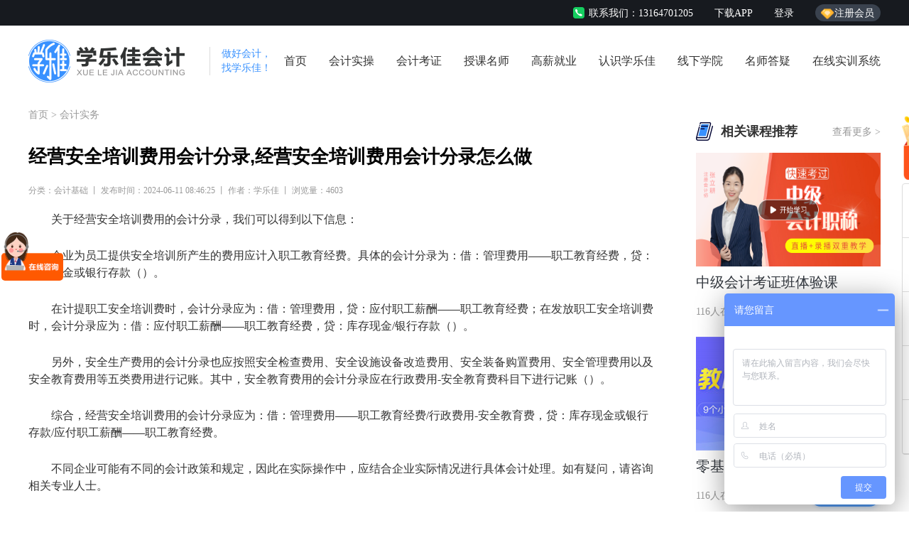

--- FILE ---
content_type: text/html
request_url: https://www.szyzgt.com/kjisw/88965.html
body_size: 5439
content:
<!DOCTYPE html>
<html lang="en">

<head>
    <meta charset="UTF-8">
    <meta name="applicable-device" content="pc,mobile" />
    <meta http-equiv="X-UA-Compatible" content="IE=edge">
    <meta name="viewport" content="width=device-width, initial-scale=1.0">
    <title>经营安全培训费用会计分录,经营安全培训费用会计分录怎么做-学乐佳</title>
    <meta name="keywords" content="会计分录,培训,安全,费用,经营">
    <meta name="description" content="关于经营安全培训费用的会计分录，我们可以得到以下信息：企业为员工提供安全培训所产生的费用应计入职工教育经费。具体的会计分录为：借：" />
    <link rel="icon" href="/skin/static/img/icon.png">
    <link rel="stylesheet" href="/skin/static/jscss/base.css">
    <link rel="stylesheet" href="/skin/static/jscss/essayXq.css">

<script type="application/ld+json">
    {
        "@context": "https://ziyuan.baidu.com/contexts/cambrian.jsonld",
        "@id": "https://www.szyzgt.com/kjisw/88965.html",
        "appid": "None",
        "title": "经营安全培训费用会计分录,经营安全培训费用会计分录怎么做",
        "images": "None",
        "description": "关于经营安全培训费用的会计分录，我们可以得到以下信息：企业为员工提供安全培训所产生的费用应计入职工教育经费。具体的会计分录为：借：",
        "pubDate": "2024-06-11T08:46:25",
        "upDate": "2024-06-11T08:46:25",
    }
</script>

<meta property="og:type" content="article" />
<meta property="og:title" content="经营安全培训费用会计分录,经营安全培训费用会计分录怎么做">
<meta property="og:site_name" content="学乐佳">
<meta property="og:description" content="关于经营安全培训费用的会计分录，我们可以得到以下信息：企业为员工提供安全培训所产生的费用应计入职工教育经费。具体的会计分录为：借：" />
<meta property="og:url" content="https://www.szyzgt.com/kjisw/88965.html" />
<meta property="bytedance:published_time" content="2024-06-11T08:46:25" />
<meta property="bytedance:updated_time" content="2024-06-11T08:46:25" />

<link rel="canonical" href="https://www.szyzgt.com/kjisw/88965.html" />
</head>

<body>
    <!-- 侧边栏 -->
<style>
    * {
        margin: 0;
        padding: 0;
        box-sizing: border-box;
    }

    .menu {
        position: fixed;
        right: calc(50vw - 706px);
        bottom: 80px;
        z-index: 5;
    }

    .menu-lq {
        position: relative;
        cursor: pointer;
    }

    .menu-lq img {
        width: 76px;
        height: auto;
    }

    .menu-lq p {
        position: absolute;
        bottom: 7px;
        left: 0;
        width: 100%;
        text-align: center;
        color: #fff;
        font-size: 14px;
        line-height: normal;
        font-weight: 700;
    }

    .menu-ul {
        margin-top: 5px;
        width: 76px;
        background: #fff;
        border: 1px solid #dcdcdc;
        border-radius: 4px;
    }

    .menu-li {
        height: 76px;
        padding: 15px 0 13px;
        display: flex;
        flex-direction: column;
        justify-content: space-between;
        align-items: center;
        border-bottom: 1px solid #dcdcdc;
        cursor: pointer;
    }

    .menu-li-icon {
        width: auto;
        height: auto;
    }

    .menu-li p {
        font-size: 12px;
        color: #666;
    }
</style>

<div class="menu  pc">
    <div class="menu-lq">
<a href="http://www.xuelejia.com/sign/2">
        <img src="/static/img/libao.04ebc43.png" alt="">
        <p>
            668元
            <br>免费领取
        </p>
</a>
    </div>
    <ul class="menu-ul">
        <li >
            <a class="menu-li" href="https://p.qiao.baidu.com/cps/chat?siteId=13354877&userId=21779871&siteToken=7f29ec0e70b8b154b79f821c80ea60c0" rel="nofollow">
                <img src="/static/img/mzxkf.867b9eb.png" alt="" class="menu-li-icon">
                <p>在线客服</p>
            </a>
        </li>
        <li>
            <a class="menu-li" href="http://www.xuelejia.com/sign/2">
                <img src="/static/img/mtklx.c8bde35.png" alt="" class="menu-li-icon">
                <p>题库练习</p>
            </a>
        </li>
        <li>
            <a class="menu-li" href="http://www.xuelejia.com/problem">
                <img src="/static/img/mmsdy.65f153d.png" alt="" class="menu-li-icon">
                <p>老师答疑</p>
            </a>
        </li>
        <li>
            <a class="menu-li" href="http://www.xuelejia.com/app">
                <img src="/static/img/mxzapp.f8386ff.png" alt="" class="menu-li-icon">
                <p>下载APP</p>
            </a>
        </li>
        <li class="menu-li menu-db">
            <img src="/static/img/mdb.df12864.png" alt="" class="menu-li-icon">
            <p>顶部</p>
        </li>
    </ul>
</div>

<script>
    var test = document.getElementsByClassName('menu-db')[0];
    test.onclick = function () {
        scrollTo(0, 0)
    }
</script>

<section class="pc">
    <div class="head">
        <div class="head_list w1200">
            <div class="head_selet"></div>
            <div class="head_cont">
                <div class="head_call">
                    <img src="/skin/static/img/inx_tel.png" alt="学乐佳会计培训电话">
                    <span>联系我们：13164701205</span>
                </div>
                <a href="http://www.xuelejia.com/app" rel="nofollow"><p>下载APP</p></a>
                <a href="http://www.xuelejia.com/sign/1" rel="nofollow"><p>登录</p></a>
                <div class="head_member">
                    <a href="http://www.xuelejia.com/sign/2" rel="nofollow">
                    <img src="/skin/static/img/inx_zs.png" alt="注册学乐佳会计会员">
                    <span>注册会员</span>
                    </a>
                </div>
            </div>
        </div>
    </div>
</section>
<!-- 导航栏 -->
<section class="pc">
    <div class="nav w1200">
        <div class="nav_logo">
            <a href="/"><img src="/skin/static/img/logo.png" alt="学乐佳会计"></a>
        </div>
        <div class="nav_title">
            <p>做好会计，</p>
            <p>找学乐佳！</p>
        </div>
        <ul>
            <li><a href="/">首页</a></li>
            <li><a href="/watch">会计实操</a></li>
            <li><a href="/textual">会计考证</a></li>
            <li><a href="/teacher">授课名师</a></li>
            <li><a href="/paid">高薪就业</a></li>
            <li><a href="/know">认识学乐佳</a></li>

            <li><a href="http://www.xuelejia.com/school" rel="nofollow" target="_blank">线下学院</a></li>
            <li><a href="http://www.xuelejia.com/problem" rel="nofollow" target="_blank">名师答疑</a></li>
            <li><a href="http://tax.accfun.com/cac.html?login&orgId=hljhhttp://tax.accfun.com/cac.html?login&orgId=hljh" rel="nofollow" target="_blank">在线实训系统</a></li>

        </ul>
        <!-- <div class="nav_seek">
            <input type="text" placeholder="搜索你想学的课程" />
            <button>搜索</button>
        </div> -->
    </div>
</section>
<!-- 手机端 1 -->
<section class="h5">
    <div class="nav_h5">
        <a href="/"><img src="/skin/static/img/logo.png" alt="学乐佳会计"></a>
        <div class="mg-left-auto m-show nav-mobile-btn m-display-inline-block">
			<i></i><i></i><i></i>
		</div>
<!-- button>下载app</button  -->
        <div class="col-auto nav-wrap text-center">
            <ul class="nav flex-inline m-display-block for-spacing-2">
                <li>
                    <a href="/">首页</a>
                </li>
                <li>
                    <a href="/watch/">会计实操</a>
                </li>
                <li>
                    <a href="/textual/">会计考证</a>
                </li>
              	<li>
                    <a href="/teacher/">授课名师</a>
                </li>
                <li>
                    <a href="/paid/">高薪就业</a>
                </li>
                <li>
                    <a href="/xwb/">会计资讯</a>
                </li>
                <li>
                    <a href="/know/">认识学乐佳</a>
                </li>
                <li>
                    <a href="http://www.xuelejia.com/school" rel="nofollow">线下学院</a>
                </li>
                <li>
                    <a href="http://www.xuelejia.com/problem" rel="nofollow">名师答疑</a>
                </li>
                <li>
                    <a href="http://www.xuelejia.com/app" rel="nofollow">下载APP</a>
                </li>
            </ul>
        </div>
    </div>
</section>
<script src="https://js.szyzgt.com/skin/static/jscss/jquery.js"></script>

<script>
$(".nav-mobile-btn").click(function(){
$(this).toggleClass("active");

    $(".nav-wrap").toggleClass("active")
})
    $(document).ready(function () {
         var curtime = new Date();//获取当前时间
         // 当前月
         let month=curtime.getMonth()+1;
         //当前日期
         let day=curtime.getDate();
         var year = curtime.getFullYear()
        let week=['日','一','二','三','四','五','六']
     
        document.getElementsByClassName("head_selet")[0].innerHTML="学乐佳会计培训欢迎你 "+year+"年"+month+"月"+day+"日 星期"+week[curtime.getDay()];
     })
 </script>
    <section>
        <div class="w1200">
            <div class="essay_title"><a href="/">首页</a>&nbsp;>&nbsp;<a href="/kjisw/">会计实务</a></div>
            <div class="essay_box">
                <div class="essay_left">
                    <h1>经营安全培训费用会计分录,经营安全培训费用会计分录怎么做</h1>
                    <span>分类：会计基础 丨 发布时间：2024-06-11 08:46:25 丨 作者：学乐佳 丨 浏览量：4603</span>
                     <p>关于经营安全培训费用的会计分录，我们可以得到以下信息：</p>
<p>企业为员工提供安全培训所产生的费用应计入职工教育经费。具体的会计分录为：借：管理费用——职工教育经费，贷：库存现金或银行存款（）。</p>
<p>在计提职工安全培训费时，会计分录应为：借：管理费用，贷：应付职工薪酬——职工教育经费；在发放职工安全培训费时，会计分录应为：借：应付职工薪酬——职工教育经费，贷：库存现金/银行存款（）。</p>
<p>另外，安全生产费用的会计分录也应按照安全检查费用、安全设施设备改造费用、安全装备购置费用、安全管理费用以及安全教育费用等五类费用进行记账。其中，安全教育费用的会计分录应在行政费用-安全教育费科目下进行记账（）。</p>
<p>综合，经营安全培训费用的会计分录应为：借：管理费用——职工教育经费/行政费用-安全教育费，贷：库存现金或银行存款/应付职工薪酬——职工教育经费。</p>
<p>不同企业可能有不同的会计政策和规定，因此在实际操作中，应结合企业实际情况进行具体会计处理。如有疑问，请咨询相关专业人士。</p>
                     <div class="tabA">上一篇：<a href='/kjisw/88964.html'>石城会计初级培训费用,石城会计初级培训费用多少钱</a> </div><div class="tabA"> 下一篇：<a href='/kjisw/88966.html'>成华区会计培训费用,成华区会计培训费用多少钱</a></div>
                </div>
                <div class="essay_rigt">
                    <div class="watch">
                        <div class="watch_top">
                            <div><img src="/skin/static/img/essay_tj.png">
                            <strong>相关课程推荐</strong></div>
                            <a href="/textual/"><p>查看更多 ></p></a>
                        </div>
                        <ul>
<a href="http://www.xuelejia.com/course_detail/889149e958b84670a6d3c9332d0cbe93&1" rel="nofollow">
                                <li>
                                    <img src="/skin/static/img/essay_rigt1.png">
                                    <p>中级会计考证班体验课</p>
                                    <div>
                                        <span>116人在学习</span>
                                        <button>去学习</button>
                                    </div>
                                </li>
</a>
<a href="http://www.xuelejia.com/course_detail/889149e958b84670a6d3c9332d0cbe93&1" rel="nofollow">
                                <li>
                                    <img src="/skin/static/img/essay_rigt2.png">
                                    <p>零基础会计入门班-2022新版</p>
                                    <div>
                                        <span>116人在学习</span>
                                        <button>去学习</button>
                                    </div>
                                </li>
</a>
<a href="http://www.xuelejia.com/course_detail/889149e958b84670a6d3c9332d0cbe93&1" rel="nofollow">
                                <li>
                                    <img src="/skin/static/img/essay_rigt3.png">
                                    <p>会计新手出纳上岗班</p>
                                    <div>
                                        <span>116人在学习</span>
                                        <button>去学习</button>
                                    </div>
                                </li>
</a>
                            </ul>
                    </div>
                </div>
            </div>
        </div>
    </section>
    <!-- 热门专区 -->
    <section>
        <div class="hot w1200">
            <div class="hot_left">
                <div class="know_name">
                    <div class="solo_title">
                        <p>热门专区</p>
                    </div>
                </div>
                <div class="wire"></div>
                <div class="hot_left_list">
                    <ul>
                        <li>
                            <a href="/watch"><img src="/skin/static/img/inx_hot1.png"></a>
                            <div>
<a href="/watch">
                                <p>实操干货</p>
                                <span>老会计经验分享</span>
</a>
                            </div>
                        </li>
                        <li>
<a href="http://www.xuelejia.com/article/4" rel="nofollow">
                            <img src="/skin/static/img/inx_hot2.png"></a>
                            <div>
<a href="http://www.xuelejia.com/article/4" rel="nofollow">
                                <p>职场招聘</p>
                                <span>好会计工作推荐</span></a>
                            </div>
                        </li>
                        <li>
<a href="http://www.xuelejia.com/problem" rel="nofollow">
                            <img src="/skin/static/img/inx_hot3.png"></a>
                            <div>
<a href="http://www.xuelejia.com/problem" rel="nofollow">
                                <p>名师答疑</p>
                                <span>不懂向老师提问</span></a>
                            </div>
                        </li>
                    </ul>
                    <div class="hot_left_botm">
<a href="/textual">
                        <img src="/skin/static/img/inx_hot4.png">
</a>
                        <p>
<a href="http://www.xuelejia.com/course_detail/889149e958b84670a6d3c9332d0cbe93&1" rel="nofollow">
                            <img src="/skin/static/img/inx_hot5.png">
</a>
<a href="http://www.xuelejia.com/course_detail/994e22a94aaf4c34b839cac16f8f1c62&1" rel="nofollow">
                            <img src="/skin/static/img/inx_hot6.png">
</a>
                        </p>
                    </div>
                </div>
            </div>
            <div class="hot_right">
                <div class="know_name">
                    <div class="solo_title">
                        <p>热门资讯</p>
                    </div>
<a href="/xwb">
                <div class="know_title">
                    <span>查看更多</span>
                    <img src="/skin/static/img/jt.png">
                </div>
</a>
                </div>
                <div class="wire"></div>
                <ul>
<a href="/kjisw/89010.html">
                    <li>
                        <p>
                            <span></span>漯河会计培训费用标准,漯河会计培训费用标准是多少...                        </p>
                        <text>2024-06-11</text>
                    </li>
</a>
<a href="/kjisw/89009.html">
                    <li>
                        <p>
                            <span></span>靖江会计培训班费用,靖江会计培训班费用多少钱...                        </p>
                        <text>2024-06-11</text>
                    </li>
</a>
<a href="/kjisw/89008.html">
                    <li>
                        <p>
                            <span></span>会计岗面试培训报名费用,会计岗面试培训报名费用多少...                        </p>
                        <text>2024-06-11</text>
                    </li>
</a>
<a href="/kjisw/89007.html">
                    <li>
                        <p>
                            <span></span>绵阳会计培训费用,绵阳会计培训费用标准...                        </p>
                        <text>2024-06-11</text>
                    </li>
</a>
<a href="/kjisw/89006.html">
                    <li>
                        <p>
                            <span></span>短期培训会计班费用,短期培训会计班费用多少...                        </p>
                        <text>2024-06-11</text>
                    </li>
</a>
<a href="/kjisw/89005.html">
                    <li>
                        <p>
                            <span></span>晋安区培训会计费用多少,晋安区培训会计费用多少钱一...                        </p>
                        <text>2024-06-11</text>
                    </li>
</a>
<a href="/kjisw/89004.html">
                    <li>
                        <p>
                            <span></span>沂源学会计培训费用,沂源会计培训学校...                        </p>
                        <text>2024-06-11</text>
                    </li>
</a>
<a href="/kjisw/89003.html">
                    <li>
                        <p>
                            <span></span>附近工业会计培训费用,工业会计实操免费教程视频...                        </p>
                        <text>2024-06-11</text>
                    </li>
</a>
<a href="/kjisw/89002.html">
                    <li>
                        <p>
                            <span></span>连江会计专业培训费用,连江会计培训机构...                        </p>
                        <text>2024-06-11</text>
                    </li>
</a>
<a href="/kjisw/89001.html">
                    <li>
                        <p>
                            <span></span>石狮会计培训流程及费用,石狮会计培训班...                        </p>
                        <text>2024-06-11</text>
                    </li>
</a>
                </ul>
            </div>
        </div>
    </section>
    <section>
        <footer class="foot_box">
            <div class="foot w1200">
                <div class="foot_cont">
                    <div class="foot_list">
                        <ul>
                            <li>关于我们</li>
                            <li><a href="/know">集团介绍</a></li>
                            <li><a href="http://www.xuelejia.com/school" rel="nofollow">查看校区</a></li> 
                            <li><a href="https://p.qiao.baidu.com/cps/chat?siteId=13354877&userId=21779871&siteToken=7f29ec0e70b8b154b79f821c80ea60c0" rel="nofollow">联系我们</a></li>
                        </ul>
                        <ul>
                            <li>学习流程</li>
                            <li><a href="https://p.qiao.baidu.com/cps/chat?siteId=13354877&userId=21779871&siteToken=7f29ec0e70b8b154b79f821c80ea60c0" rel="nofollow">咨询老师</a></li>
                            <li><a href="https://p.qiao.baidu.com/cps/chat?siteId=13354877&userId=21779871&siteToken=7f29ec0e70b8b154b79f821c80ea60c0" rel="nofollow">缴费报名</a></li>
                            <li><a href="/textual">开始学习</a></li>
                        </ul>
                        <ul>
                            <li>会员中心</li>
                            <li><a href="http://www.xuelejia.com/sign/2" rel="nofollow">会员权益</a></li>
                            <li><a href="http://www.xuelejia.com/sign/2" rel="nofollow">反馈问题</a></li>
                            <li><a href="https://p.qiao.baidu.com/cps/chat?siteId=13354877&userId=21779871&siteToken=7f29ec0e70b8b154b79f821c80ea60c0" rel="nofollow">联系老师</a></li>
                        </ul>
                        <ul>
                            <li>产品中心</li>
                            <li><a href="http://www.xuelejia.com/sign/2" rel="nofollow">免费题库</a></li>
                            <li><a href="http://www.xuelejia.com/problem" rel="nofollow">名师答疑</a></li>
                            <li><a href="/textual">全部课程</a></li>
                        </ul>
                        <ul>
                            <li>加盟我们</li>
                            <li><a href="https://p.qiao.baidu.com/cps/chat?siteId=13354877&userId=21779871&siteToken=7f29ec0e70b8b154b79f821c80ea60c0" rel="nofollow">加盟政策</a></li>
                            <li><a href="https://p.qiao.baidu.com/cps/chat?siteId=13354877&userId=21779871&siteToken=7f29ec0e70b8b154b79f821c80ea60c0" rel="nofollow">加盟费用</a></li>
                            <li><a href="https://p.qiao.baidu.com/cps/chat?siteId=13354877&userId=21779871&siteToken=7f29ec0e70b8b154b79f821c80ea60c0" rel="nofollow">联系我们</a></li>
                        </ul>
                    </div>
                    <div class="foot_code">
                        <p>
                            <span>APP客户端</span>
                            <img src="/skin/static/img/code.png" alt="学乐佳app">
                        </p>
                        <p>
                            <span>微信小程序</span>
                            <img src="/skin/static/img/code.png" alt="学乐佳微信小程序">
                        </p>
                    </div>
                </div>
          </div>
            <div class="foot_copy">版权所有：深圳学乐佳会计服务有限公司&nbsp;&nbsp;&nbsp; <a href="https://beian.miit.gov.cn/" rel="external nofollow" target="_blank"><p>备案号：粤ICP备20068182号</p></a>&nbsp;&nbsp;&nbsp;<a href="https://www.szyzgt.com/sitemap.xml" rel="nofollow"><p>xml地图</p></a>&nbsp;&nbsp;&nbsp;<a href="https://www.szyzgt.com/sitemap.html" rel="nofollow"><p>网站地图</p></a>
            </div>
        </footer>
    </section>
    <!-- 手机端 1 -->
        <section class="h5">
        <div class="foot_h5">
            <ul>
                <li>
                    <a href="http://app.xuelejia.com/#/pages/course/index/index" rel="nofollow">
                        <img src="/skin/static/img/foot_icon1.png" alt="会计课程">
                        <p>全部课程</p>
                    </a>
                </li>
                <li>
                    <a href="http://app.xuelejia.com/#/pages/user/login" rel="nofollow">
                        <img src="/skin/static/img/foot_icon2.png" alt="会计考试题库">
                        <p>题库练习</p>
                    </a>
                </li>
                <li>
                    <a href="http://app.xuelejia.com/#/pages/answer/index"  rel="nofollow">
                        <img src="/skin/static/img/foot_icon3.png" alt="会计答疑">
                        <p>老师解答</p>
                    </a>
                </li>
                <li>
                    <a href="/">
                        <img src="/skin/static/img/foot_icon4.png" alt="学乐佳会计培训">
                        <p>返回首页</p>
                    </a>
                </li>
            </ul>
        </div>
    </section>
<script>
var _hmt = _hmt || [];
(function() {
  var hm = document.createElement("script");
  hm.src = "https://hm.baidu.com/hm.js?7f29ec0e70b8b154b79f821c80ea60c0";
  var s = document.getElementsByTagName("script")[0]; 
  s.parentNode.insertBefore(hm, s);
})();
</script>

</body>
<script>
    (function (win, doc) {
        if (!win.addEventListener) return;
        var html = document.documentElement;
        function setFont() {
            var cliWidth = html.clientWidth;
            if (cliWidth > 750) {
                cliWidth = 750;
            }
            html.style.fontSize = 100 * (cliWidth / 750) + 'px';
        }
        win.addEventListener('resize', setFont, false)
        doc.addEventListener('DOMContentLoaded', setFont, false)
    })(window, document);
</script>
</html>

--- FILE ---
content_type: text/css
request_url: https://www.szyzgt.com/skin/static/jscss/base.css
body_size: 2723
content:
body {
    margin: 0;
    padding: 0;
    font: 12px/1.5 'Microsoft YaHei', 'HanHei SC', 'PingFang SC', 'Helvetica Neue', 'Helvetica', 'STHeitiSC-Light', 'Arial', 'sans-serif', \5b8b\4f53;
}

* {
    padding: 0;
    margin: 0;
}

table,
td,
tr,
th {
    font-size: 12px;
}

ol,
ul {
    list-style: none;
}

li {
    list-style-type: none;
}

img {
    vertical-align: top;
    border: 0;
}

h1,
h2,
h3,
h4,
h5,
h6 {
    font-size: large;
}

address,
cite,
code,
em,
th,
i {
    font-weight: normal;
    font-style: normal;
}

.clearfix {
    *zoom: 1;
}

.clearfix:after {
    display: block;
    overflow: hidden;
    clear: both;
    height: 0;
    visibility: hidden;
    content: ".";
}

a:link,
a:visited {
    text-decoration: none;
}

input,
button {
    outline: 0;
    border: none;
}

.tabA{
    width: 100%;
    display: flex;
    justify-content: space-between;
}

.tabA a{
    color: #999;
    font-size: 16px;
}

.none {
    display: none;
}

.w1200,
.w1200s {
    width: 1200px;
    margin: 0 auto;
}

.h5 {
    display: none !important;
}

.pc {
    display: block !important;
}

/* 标题 */
.title_name_box {
    display: flex;
    align-items: center;
    justify-content: space-between;
    padding-bottom: 17px;
    border-bottom: 1px solid #DCDCDC;
}

.title_name {
    display: flex;
    align-items: center;
}

.title_name p {
    font-size: 28px;
    font-family: Microsoft YaHei;
    font-weight: 400;
    color: #32373E;
}

.title_name span {
    padding: 2px 10px;
    height: 22px;
    font-size: 14px;
    color: #3891ff;
    background: #e5efff;
    border-radius: 11px;
    font-weight: 600;
    display: flex;
    align-items: center;
    justify-content: center;
    margin-left: 14px;
}

.know_title {
    display: flex;
    align-items: center;
}

.know_title span {
    font-size: 14px;
    font-family: Microsoft YaHei;
    font-weight: 400;
    color: #999999;
    display: block;
    margin-right: 8px;
}
.know_title span a{
    font-size: 14px;
    font-family: Microsoft YaHei;
    font-weight: 400;
    color: #999999;
    display: block;
    margin-right: 8px;
}
.know_title img {
    width: 7px;
    height: 12px;
}

.wire {
    width: 112px;
    height: 2px;
    background: #3891FF;
    border-radius: 1px;
}

/* 头部 */
.head {
    width: 100%;
    height: 36px;
    background: #171a1f;
}

.head_list {
    height: 100%;
    display: flex;
    align-items: center;
    justify-content: space-between;
}

.head_selet {
    font-size: 14px;
    font-family: Microsoft YaHei;
    font-weight: 400;
    color: #FFFFFF;
}

.head_cont {
    display: flex;
    align-items: center;
}

.head_call {
    display: flex;
    align-items: center;
}

.head_call img {
    width: 16px;
    height: 16px;
}

.head_call span {
    font-size: 14px;
    font-family: Microsoft YaHei;
    font-weight: 400;
    color: #FFFFFF;
    display: block;
    margin-left: 6px;
}

.head_cont p {
    font-size: 14px;
    font-family: Microsoft YaHei;
    font-weight: 400;
    color: #FFFFFF;
    margin-left: 30px;
    cursor: pointer;
}

.head_member {
    display: flex;
    align-items: center;
    justify-content: center;
    width: 92px;
    height: 24px;
    background: #3A424E;
    border-radius: 12px;
    margin-left: 30px;
    cursor: pointer;
}
.head_member {
    position: relative;
}

.head_member img {
    width: 18px;
    height: 14px;
    position: absolute;
    top: 50%;
    left: 8px;
    transform: translate(0,-40%);
    z-index: 1;
}

.head_member span {
    font-size: 14px;
    font-family: Microsoft YaHei;
    font-weight: 400;
    color: #FFFFFF;
    margin-left: 18px;
}

/* 底部 */
/* foot */
.foot_box {
    border-top: 1px solid #DCDCDC;
    margin-top: 50px;
    padding-top: 40px;
}

.foot_cont {
    display: flex;
    justify-content: space-between;
}

.foot_list {
    display: flex;
    justify-content: space-between;
    width: 900px;
}

.foot_list ul li:nth-child(1),
.foot_code p span {
    font-size: 20px;
    font-family: Microsoft YaHei;
    font-weight: 400;
    color: #32373E;
    line-height: 30px;
    display: block;
}

.foot_code {
    display: flex;
    justify-content: space-between;
}

.foot_code p:nth-child(1) {
    margin-right: 66px;
    margin-left: 86px;
}

.foot_list ul li {
    font-size: 16px;
    font-family: Microsoft YaHei;
    font-weight: 400;
    color: #999999;
    line-height: 44px;
}

.foot_list ul li a{
    color:#999999;
}

.foot_code p img {
    margin-top: 18px;
    display: block;
}

.foot_feel {
    display: flex;
    align-items: center;
    margin: 30px 0;
}

.foot_feel p {
    font-size: 16px;
    font-family: Microsoft YaHei;
    font-weight: 400;
    color: #666666;
    line-height: 30px;
}

.foot_feel span {
    font-size: 16px;
    font-family: Microsoft YaHei;
    font-weight: 400;
    color: #999999;
    line-height: 30px;
}

.foot_copy {
    height: 36px;
    background: #171A1F;
    font-size: 14px;
    font-family: Microsoft YaHei;
    font-weight: 400;
    color: #FFFFFF;
    display: flex;
    align-items: center;
    justify-content: center;
}

.foot_copy p {
    background: #171A1F;
    font-size: 14px;
    font-family: Microsoft YaHei;
    font-weight: 400;
    color: #FFFFFF;
}

/* 导航栏 */
.nav {
    display: flex;
    align-items: center;
    justify-content: space-between;
    padding: 20px 0;
    box-sizing: border-box;
}

.nav_logo {
    margin-right: 16px;
}

.nav_logo img {
    width: 220px;
    height: 100%;
}

.nav_title {
    padding-left: 16px;
    border-left: 1px solid #DCDCDC;
}

.nav_title p {
    font-size: 14px;
    font-family: Microsoft YaHei;
    font-weight: 400;
    color: #3891FF;
    line-height: 20px;
}

.nav ul {
    display: flex;
    align-items: center;
    justify-content: space-between;
    width: 840px;
    font-size: 16px;
}

.nav ul li a {
    font-size: 16px;
    font-family: Microsoft YaHei;
    font-weight: 400;
    color: #333333;
    cursor: pointer;
    padding-bottom: 10px;
}

.nav ul li a:hover {
    padding-bottom: 10px;
    color: #3891FF;
    border-bottom: 3px solid #3891FF;
}

.nav_seek {
    width: 318px;
    height: 34px;
    border: 1px solid #DCDCDC;
    border-radius: 17px;
    display: flex;
    align-items: center;
}

.nav_seek input {
    width: 238px;
    height: 100%;
    border-radius: 17px;
    padding-left: 20px;
    box-sizing: border-box;
}

.nav_seek button {
    width: 80px;
    height: 100%;
    background: linear-gradient(0deg, #58A3FF, #3891FF);
    box-shadow: 1px 2px 4px 0px rgba(56, 145, 255, 0.2);
    border-radius: 17px;
    font-size: 14px;
    font-family: Microsoft YaHei;
    font-weight: 400;
    color: #FFFFFF;
    display: flex;
    align-items: center;
    justify-content: center;
    cursor: pointer;
}


/* 实操 */
.type_backg {
    width: 100%;
    height: 103px;
    background: #F0F5FA;
    padding-top: 25px;
    padding-bottom: 22px;
    box-sizing: border-box;
}

.type_cont {
    display: flex;
    align-items: center;
}

.type_name {
    width: 56px;
    height: 56px;
    background: #e5efff;
    border-radius: 50%;
    font-size: 14px;
    text-align: center;
    font-weight: 600;
    display: flex;
    flex-direction: column;
    justify-content: center;
    margin-right: 20px;
}

.type_name img {
    width: 20px;
    height: 18px;
    margin: 0 auto;
    display: block;
}

.type_name p {
    font-size: 14px;
    font-family: Microsoft YaHei;
    color: #3891FF;
    font-weight: bolder;
}

.type_ul {
    column-count: 5;
    box-sizing: border-box;
}

.type_ms {
    column-count: 2;
}

.type_cont {
    display: flex;
    align-items: center;
    justify-content: space-between;
    padding-right: 100px;
    box-sizing: border-box;
}

.type_flex {
    display: flex;
    align-items: center;
}

.type_cont ul li {
    text-align: center;
    font-size: 14px;
    font-family: Microsoft YaHei;
    font-weight: 400;
    color: #666666;
    border-right: 1px solid #DCDCDC;
    margin-bottom: 10px;
    padding-right: 20px;
    cursor: pointer;
}


.type_cont ul li a{
    color: #666666;
}

.type_cont ul li:hover a{
    color: #3891FF;
}

.type_cont ul li:nth-last-child(2),
.type_cont ul li:last-child {
    border-right: none;
}

@media (max-width: 750px) and (min-width: 320px) {
    .h5 {
        display: block !important;
    }

    .pc {
        display: none !important;
    }

    .w1200 {
        width: 90%;
    }

    /* 头部 */
    .nav_h5 {
        display: flex;
        align-items: center;
        justify-content: space-between;
        padding: .2rem .3rem;
        box-sizing: border-box;
        border-bottom: 1px solid #DCDCDC;
        position: relative;
    }

    .nav_h5 img {
        width: 2.2rem;
        height: .6rem;
    }

    .nav_h5 button {
        width: 1.48rem;
        height: .54rem;
        background: linear-gradient(0deg, #58A3FF, #3891FF);
        box-shadow: .01rem .02rem .04rem 0 rgba(56, 145, 255, 0.2);
        border-radius: .27rem;
        font-size: .24rem;
        font-family: Microsoft YaHei;
        font-weight: 400;
        color: #FFFFFF;
        display: flex;
        align-items: center;
        justify-content: center;
    }
    .nav_h5 button a{
        color: #FFFFFF;
    }
    /* 底部 */
    .foot_cont {
        display: flex;
        flex-direction: column;
    }

    .foot_list {
        width: 100%;
    }

    .foot_list ul li,
    .foot_list ul li:nth-child(1),
    .foot_code p span {
        font-size: .24rem;
    }

    .foot_list ul li:nth-child(1) {
        font-weight: bolder;
    }

    .foot_code p span {
        text-align: center;
    }

    .foot_code {
        display: flex;
        justify-content: space-around;
    }

    .foot_code p:nth-child(1) {
        margin-right: 0;
        margin-left: 0;
    }

    .foot_feel span,
    .foot_feel p {
        font-size: .24rem;
    }

    .foot_feel p {
        width: 3rem;
    }

    .foot_feel {
        display: flex;
        align-items: flex-start;
        margin: .3rem 0;
    }

    .foot_copy {
        display: flex;
        flex-direction: column;
        height: auto;
        padding: .2rem 0;
    }

    .foot_box {
        margin-bottom: 1.3rem;
        margin-top: .5rem;
        padding-top: .4rem;
    }

    .foot_h5 {
        width: 100%;
        background-color: #fff;
        position: fixed;
        bottom: 0;
        z-index: 999;
        border-top: 1px solid #EDEDED;
    }

    .foot_h5 ul {
        display: flex;
        align-items: center;
        justify-content: space-around;
        padding: .2rem 0;
    }

    .foot_h5 ul li a img {
        width: .38rem;
        height: .36rem;
        margin: 0 auto;
        display: block;
    }

    .foot_h5 ul li a p {
        font-size: .24rem;
        font-family: Microsoft YaHei;
        font-weight: 400;
        color: #333333;
        margin-top: .14rem;
    }

    /* 标题 */
    .title_name p {
        font-size: .4rem;
    }

    .title_name {
        width: 75%;
        display: flex;
        flex-direction: column;
        align-items: flex-start;
    }

    .title_name_box {
        display: flex;
        align-items: end;
    }

    .title_name span {
        margin-left: 0;
        margin-top: .15rem;
        overflow: hidden;
        text-overflow: ellipsis;
        -webkit-box-orient: vertical;
        -webkit-line-clamp: 1;
        display: -webkit-box;
    }
}




@media (max-width: 750px){
    body{min-width:auto;}
    .in{padding-left:1rem;padding-right:1rem;}
    .nav-mobile-btn>*{background-color: #999;}
    .nav-wrap{position: absolute;z-index: 2;top:100%;background-color: #F9F9F9;width:100%;left:0;padding:0.2rem;display:none;box-shadow: 0 1rem 0.8rem rgba(0,0,0,0.1);}
    .nav-wrap.active{display: block;}
    .nav>*:hover>span::after{top:calc(100% + 0.5rem);}
    .left-nav{border:0;}
    .left-nav .list>*>.sub{position: relative;left:0;margin-top:1rem;box-shadow:none;}
    .left-nav .list>*>.sub a{display:block;}
    .left-nav>dd{display:none;}
    .left-nav>dt{cursor: pointer;}
    .left-nav>dt::after{    content: '';width: 0.5rem;height: 0.5rem;border-top: 2px solid #666;border-left: 2px solid #666;display: block;position: absolute;right: 1rem;top: 0.5rem;transform: rotate(-135deg);}
    .for-spacing-2>li {
        text-align: center;
        padding-bottom:0.5rem;
    }
    .for-spacing-2>li:last-child{
        padding-bottom: 0;
    }
    .m-display-block {
        display: block;
    }
    .nav-wrap li a{color:#333333}
    .nav-mobile-btn{overflow: hidden;position:relative;cursor:pointer;}
 .nav-mobile-btn>*{width: 0.55rem;
    height: 0.04rem;
    border-radius: 1px;
    background-color: #FFF;
    display: block;
    margin: 0.15rem auto;
    -webkit-transition: all 0.3s ease-in-out;
    -o-transition: all 0.3s ease-in-out;
    transition: all 0.3s ease-in-out;}
 .nav-mobile-btn.active>*:nth-child(1){-webkit-transform: translateY(0.19rem) rotate(45deg);-ms-transform: translateY(0.19rem) rotate(45deg);-o-transform: translateY(0.19rem) rotate(45deg);transform: translateY(0.19rem) rotate(45deg);}
 .nav-mobile-btn.active>*:nth-child(2){opacity: 0;}
 .nav-mobile-btn.active>*:nth-child(3){-webkit-transform: translateY(-0.19rem) rotate(-45deg);-ms-transform: translateY(-0.19rem) rotate(-45deg);-o-transform: translateY(-0.19rem) rotate(-45deg);transform: translateY(-0.19rem) rotate(-45deg);}
 .nav-mobile-show{display:block!important;}
 .nav-mobile-btn>* {
    background-color: #999;
}
}

--- FILE ---
content_type: text/javascript; charset=utf-8
request_url: https://goutong.baidu.com/site/204/7f29ec0e70b8b154b79f821c80ea60c0/b.js?siteId=13354877
body_size: 6639
content:
!function(){"use strict";!function(){var e={styleConfig:{"styleVersion":"1","inviteBox":{"btnBgColor":"#6696FF","startPage":1,"cpyInfo":"","isShowText":1,"skinType":1,"buttonType":1,"inviteTypeData":{"0":{"width":419,"height":180},"1":{"width":435,"height":220},"2":{"width":400,"height":282},"3":{"width":551,"height":320}},"autoInvite":1,"stayTime":15,"closeTime":20,"toChatTime":5,"inviteWinPos":0,"welcome":"您好，欢迎来到官网，有什么可以帮到您？","needVerifyCode":1,"btnBgColorType":0,"autoChat":0,"skinIndex":9,"customerStyle":{"acceptFontColor":"#000000","backImg":"https://su.bcebos.com/v1/biz-crm-aff-im/biz-crm-aff-im/generic/system/style/image/f1cebf02fd584c7c8bb3cb10575fd63b.png?authorization=bce-auth-v1/0a3fcab923c6474ea5dc6cb9d1fd53b9/2022-08-23T12:06:58Z/-1//bb01f51b8d85be8ad19fa607621b874b4ef3cd0bd909164ee77287f017bc6451","backImgNginxAddr":"https://sgoutong.baidu.com/static/style/images/af9f232c97fc451b8fce94b80492be0e.png","acceptBgColor":"#fecb2e","inviteBackImg":"https://aff-im.bj.bcebos.com/r/image/invite-back-img.png","confirmBtnText":"在线咨询","marginTop":0,"buttonPosition":"center","marginLeft":0},"smartBoxEnable":0,"defaultStyle":1,"likeCrm":0,"skinName":"商务客服","autoHide":0,"reInvite":1,"sendButton":{"bgColor":"#bfecff","fontColor":"#1980df"},"inviteHeadImg":"https://aff-im.bj.bcebos.com/r/image/invite-head.png","license":"000","fontPosition":"center","isCustomerStyle":0,"position":"middle","inviteInterval":15,"inviteWinType":0,"tradeId":0,"fontColor":"#333333"},"aiSupportQuestion":false,"webimConfig":{"isShowIntelWelLan":0,"skinIndex":0,"autoDuration":10,"customerColor":"#6696FF","themeType":0,"license":"000","isOpenAutoDirectCom":1,"generalRecommend":1,"isShowCloseBtn":1,"skinType":1,"width":452,"isOpenKeepCom":1,"autoPopupMsg":1,"position":"right-bottom","needVerifyCode":1,"height":471,"waitVisitStayTime":6,"searchTermRecommend":1},"noteBoard":{"btnBgColor":"#6696FF","skinIndex":0,"smartBoxEnable":0,"webim":{"webimOnline":1,"webimOffline":1},"likeCrm":1,"displayCompany":1,"customerColor":"#00aef3","cpyInfo":"","skinName":"默认皮肤","displayLxb":1,"formText":"感谢您的关注，当前客服人员不在线，请填写一下您的信息，我们会尽快和您联系。","skinType":1,"form":{"formOffline":0,"formOnlineAuto":0},"position":"right-bottom","itemsExt":[{"question":"邮箱","name":"item0","required":0,"isShow":0},{"question":"地址","name":"item1","required":0,"isShow":0}],"items":[{"name":"content","required":0,"isShow":1},{"name":"visitorName","required":0,"isShow":1},{"name":"visitorPhone","required":1,"isShow":1}],"cpyTel":"138-2655-2124","needVerifyCode":1,"tradeId":0,"btnBgColorType":0,"board":{"boardOffline":1,"boardOnline":0}},"blackWhiteList":{"type":-1,"siteBlackWhiteList":[]},"isWebim":0,"pageId":0,"seekIcon":{"barrageIconColor":"#9861E6","iconHeight":39,"barrageIssue":["可以介绍下你们的产品么？","你们是怎么收费的呢？","现在有优惠活动么？"],"displayLxb":1,"cpyInfo":"","skinType":1,"isFixedPosition":1,"iconType":0,"pcGroupiconColor":"#d6f3ff","needVerifyCode":1,"customerStyle":{"backImg":"https://su.bcebos.com/v1/biz-crm-aff-im/biz-crm-aff-im/generic/system/style/image/ee42541447a14ed4a22aa6154e7ecb99.png?authorization=bce-auth-v1/0a3fcab923c6474ea5dc6cb9d1fd53b9/2022-08-23T12:06:58Z/-1//b0c79b85fc9b8846248ee5bf88dc5ae5a5b355c7a7c0a41b3d635f33a0029a60","iconHeight":70,"iconWidth":87,"rate":1.2582781456953642,"backImgNginxAddr":"https://sgoutong.baidu.com/static/style/images/c01c19ef31c548359dd5a71f7605d790.png"},"skinIndex":5,"iconWidth":120,"likeCrm":0,"skinName":"自定义皮肤","groups":[{"groupName":"会计-刘老师","groupId":590863},{"groupName":"会计-杨老师","groupId":596634},{"groupName":"会计-陈老师","groupId":596635},{"groupName":"会计-林老师","groupId":596636}],"barrageColor":0,"marginLeft":0,"autoConsult":1,"isOpenAutoDirectCom":1,"barrageSwitch":true,"isCustomerStyle":1,"groupStyle":{"bgColor":"#ffffff","buttonColor":"#d6f3ff","fontColor":"#008edf"},"pcGroupiconType":1,"position":"left-center","groupWidth":190,"barrageIconColorType":0,"marginTop":0,"tradeId":0},"digitalHumanSetting":{"perid":"4146","gender":0,"demo":{"image":"https://aff-im.cdn.bcebos.com/onlineEnv/r/image/digitalman/digital-woman-demo-webim.png"},"headImage":"https://aff-im.cdn.bcebos.com/onlineEnv/r/image/digitalman/digital-woman-demo.jpg","name":"温柔姐姐","audition":"https://aff-im.cdn.bcebos.com/onlineEnv/r/audio/digitalman/woman.mp3","comment":"以亲切温柔的形象来接待访客，让用户感受到温暖和关怀；","data":{"welcome":{"gif":"https://aff-im.cdn.bcebos.com/onlineEnv/r/image/digitalman/digital-woman-welcome.gif"},"contact":{"gif":"https://aff-im.cdn.bcebos.com/onlineEnv/r/image/digitalman/digital-woman-contact.gif"},"warmLanguage":{"gif":""},"other":{"gif":""}}}},siteConfig:{"eid":"21779871","queuing":"<p>欢迎光临！您已经进入服务队列，请您稍候，马上为您转接您的在线咨询顾问。</p>","isOpenOfflineChat":1,"authToken":"bridge","isWebim":0,"imVersion":"im_server","platform":0,"isGray":"false","vstProto":1,"bcpAiAgentEnable":"0","webimConfig":{"isShowIntelWelLan":0,"skinIndex":0,"autoDuration":10,"customerColor":"#6696FF","themeType":0,"license":"000","isOpenAutoDirectCom":1,"generalRecommend":1,"isShowCloseBtn":1,"skinType":1,"width":452,"isOpenKeepCom":1,"autoPopupMsg":1,"position":"right-bottom","needVerifyCode":1,"height":471,"waitVisitStayTime":6,"searchTermRecommend":1},"isOpenRobot":0,"startTime":1768471684591,"authType":4,"prologue":"<p>您好，我是刘老师，您方便接收短信的号码是多少呢？凭短信可以【免费领取】快速掌握财务技能的直播课，报名还可享受优惠活动。免费咨询热线13164701205微信同步</p>","isPreonline":0,"isOpenSmartReply":1,"isCsOnline":0,"siteToken":"7f29ec0e70b8b154b79f821c80ea60c0","userId":"21779871","route":"1","csrfToken":"4837918c03904bb9b2570a788df80cd8","ymgWhitelist":true,"likeVersion":"generic","newWebIm":1,"siteId":"13354877","online":"false","bid":"","webRoot":"https://affimvip.baidu.com/cps5/","isSmallFlow":0,"userCommonSwitch":{"isOpenTelCall":false,"isOpenCallDialog":false,"isOpenStateOfRead":true,"isOpenVisitorLeavingClue":true,"isOpenVoiceMsg":true,"isOpenVoiceCom":true}}};Object.freeze(e),window.affImConfig=e;var i=document.createElement("script"); i.src="https://aff-im.cdn.bcebos.com/onlineEnv/imsdk/1735891798/affim.js",i.setAttribute("charset","UTF-8");var o=document.getElementsByTagName("head")[0]||document.body;o.insertBefore(i,o.firstElement||null)}()}();